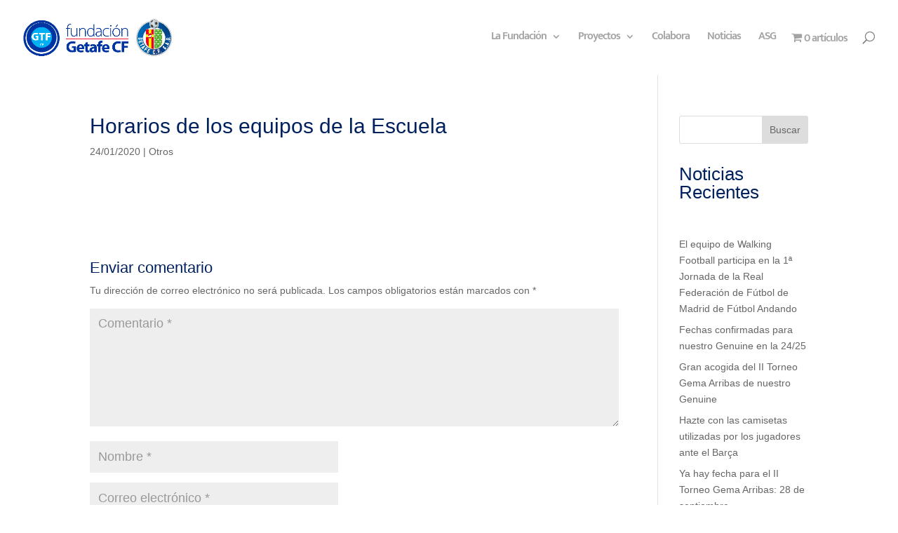

--- FILE ---
content_type: text/css
request_url: https://fundaciongetafecf.com/wp-content/themes/Divi-child/style.css?ver=4.27.4
body_size: 59
content:
/*
Theme Name: Divi Child
Theme URI: https://fundaciongetafecf.com/
Template: Divi
Author: Autor
Author URI: https://fundaciongetafecf.com/
Description: Fundación Getafe CF
Version: 4.14.7.1643357670
Updated: 2022-01-28 08:14:30

*/

